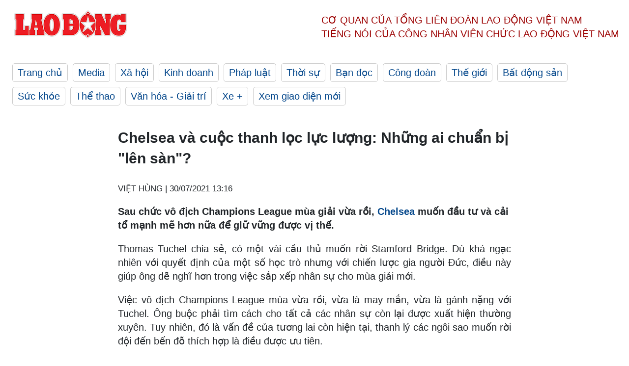

--- FILE ---
content_type: text/html; charset=utf-8
request_url: https://laodong.vn/bong-da-quoc-te/chelsea-va-cuoc-thanh-loc-luc-luong-nhung-ai-chuan-bi-len-san-936164.ldo
body_size: 6947
content:
<!DOCTYPE html><html lang="vi"><head><meta charset="utf-8"><meta http-equiv="X-UA-Compatible" content="IE=edge"><meta charset="utf-8"><meta http-equiv="Cache-control" content="public"><title>Chelsea và cuộc thanh lọc lực lượng: Những ai chuẩn bị &quot;lên sàn&quot;?</title><meta name="description" content=" Sau chức vô địch Champions League mùa giải vừa rồi,  Chelsea  muốn đầu tư và cải tổ mạnh mẽ hơn nữa để giữ vững được vị thế. "><meta name="keywords" content="Chelsea,chuyển nhượng Chelsea,tin chuyển nhượng nóng nhất,cập nhật chuyển nhượng,chuyển nhượng mùa hè,thomas tuchel,tammy abraham"><meta name="viewport" content="width=device-width, initial-scale=1.0"><meta name="robots" content="noarchive,noodp,index,follow"><meta name="googlebot" content="noarchive,index,follow"><meta property="fb:app_id" content="103473449992006"><meta property="fb:pages" content="152570468273884"><meta property="article:author" content="https://www.facebook.com/laodongonline"><meta property="article:publisher" content="https://www.facebook.com/laodongonline"><meta name="google-site-verification" content="ZR1lajGP1QKoTcMuDtZqa486Jl1XQa6s3QCPbNV4OT8"><link rel="dns-prefetch" href="//media.laodong.vn"><link rel="dns-prefetch" href="//media3.laodong.vn"><link rel="dns-prefetch" href="//media-cdn.laodong.vn"><link rel="dns-prefetch" href="https://media-cdn-v2.laodong.vn/laodong/2.0.0.29"><link rel="apple-touch-icon" sizes="57x57" href="https://media-cdn-v2.laodong.vn/laodong/2.0.0.29/icons/apple-icon-57x57.png"><link rel="apple-touch-icon" sizes="60x60" href="https://media-cdn-v2.laodong.vn/laodong/2.0.0.29/icons/apple-icon-60x60.png"><link rel="apple-touch-icon" sizes="72x72" href="https://media-cdn-v2.laodong.vn/laodong/2.0.0.29/icons/apple-icon-72x72.png"><link rel="apple-touch-icon" sizes="76x76" href="https://media-cdn-v2.laodong.vn/laodong/2.0.0.29/icons/apple-icon-76x76.png"><link rel="apple-touch-icon" sizes="114x114" href="https://media-cdn-v2.laodong.vn/laodong/2.0.0.29/icons/apple-icon-114x114.png"><link rel="apple-touch-icon" sizes="120x120" href="https://media-cdn-v2.laodong.vn/laodong/2.0.0.29/icons/apple-icon-120x120.png"><link rel="apple-touch-icon" sizes="144x144" href="https://media-cdn-v2.laodong.vn/laodong/2.0.0.29/icons/apple-icon-144x144.png"><link rel="apple-touch-icon" sizes="152x152" href="https://media-cdn-v2.laodong.vn/laodong/2.0.0.29/icons/apple-icon-152x152.png"><link rel="apple-touch-icon" sizes="180x180" href="https://media-cdn-v2.laodong.vn/laodong/2.0.0.29/icons/apple-icon-180x180.png"><link rel="icon" type="image/png" sizes="192x192" href="https://media-cdn-v2.laodong.vn/laodong/2.0.0.29/icons/android-icon-192x192.png"><link rel="icon" type="image/png" sizes="32x32" href="https://media-cdn-v2.laodong.vn/laodong/2.0.0.29/icons/favicon-32x32.png"><link rel="icon" type="image/png" sizes="96x96" href="https://media-cdn-v2.laodong.vn/laodong/2.0.0.29/icons/favicon-96x96.png"><link rel="icon" type="image/png" sizes="16x16" href="https://media-cdn-v2.laodong.vn/laodong/2.0.0.29/icons/favicon-16x16.png"><link rel="shortcut icon" href="/favicon.ico" type="image/x-icon"><meta name="msapplication-TileColor" content="#ffffff"><meta name="msapplication-TileImage" content="/ms-icon-144x144.png"><meta name="theme-color" content="#ffffff"><meta property="og:url" content="https://laodong.vn/bong-da-quoc-te/chelsea-va-cuoc-thanh-loc-luc-luong-nhung-ai-chuan-bi-len-san-936164.ldo"><meta property="og:type" content="article"><meta property="og:title" content="Chelsea và cuộc thanh lọc lực lượng: Những ai chuẩn bị &#34;lên sàn&#34;?"><meta property="og:description" content=" Sau chức vô địch Champions League mùa giải vừa rồi, Chelsea muốn đầu tư và cải tổ mạnh mẽ hơn nữa để giữ vững được vị thế. "><meta property="og:image" content="https://laodong.vn/images/avatar-site.jpg"><meta property="og:image:width" content="800"><meta property="og:image:height" content="433"><link rel="canonical" href="https://laodong.vn/bong-da-quoc-te/chelsea-va-cuoc-thanh-loc-luc-luong-nhung-ai-chuan-bi-len-san-936164.ldo"><link rel="amphtml" href="https://amp.laodong.vn/bong-da-quoc-te/chelsea-va-cuoc-thanh-loc-luc-luong-nhung-ai-chuan-bi-len-san-936164.ldo"><script type="application/ld+json">[{"@context":"https://schema.org","@type":"BreadcrumbList","itemListElement":[{"@type":"ListItem","position":1,"item":{"@id":"https://laodong.vn/the-thao","name":"Thể thao"}},{"@type":"ListItem","position":2,"item":{"@id":"https://laodong.vn/bong-da-quoc-te","name":"Bóng đá quốc tế"}},{"@type":"ListItem","position":3,"item":{"@id":"https://laodong.vn/bong-da-quoc-te/chelsea-va-cuoc-thanh-loc-luc-luong-nhung-ai-chuan-bi-len-san-936164.ldo","name":"Chelsea và cuộc thanh lọc lực lượng: Những ai chuẩn bị \"lên sàn\"?"}}]},{"@context":"https://schema.org","@type":"NewsArticle","headline":"Chelsea và cuộc thanh lọc lực lượng: Những ai chuẩn bị \"lên sàn\"?","description":" Sau chức vô địch Champions League mùa giải vừa rồi,  Chelsea  muốn đầu tư và cải tổ mạnh mẽ hơn nữa để giữ vững được vị thế. ","mainEntityOfPage":{"@context":"https://schema.org","@type":"WebPage","@id":"https://laodong.vn/bong-da-quoc-te/chelsea-va-cuoc-thanh-loc-luc-luong-nhung-ai-chuan-bi-len-san-936164.ldo"},"url":"https://laodong.vn/bong-da-quoc-te/chelsea-va-cuoc-thanh-loc-luc-luong-nhung-ai-chuan-bi-len-san-936164.ldo","publisher":{"@type":"Organization","name":"Báo Lao Động","logo":{"@context":"https://schema.org","@type":"ImageObject","url":"https://laodong.vn/img/ldo_red.png"}},"datePublished":"2021-07-30T13:16:55+07:00","dateModified":"2021-07-30T13:16:55+07:00","author":[{"@type":"Person","name":"VIỆT HÙNG","url":"https://laodong.vn"}]},{"@context":"https://schema.org","@type":"Organization","name":"Báo Lao Động","url":"https://laodong.vn","logo":"https://media-cdn-v2.laodong.vn/laodong-logo.png"}]</script><meta property="article:published_time" content="2021-07-30T13:16:55+07:00"><meta property="article:section" content="Bóng đá quốc tế"><meta property="dable:item_id" content="936164"><meta property="dable:title" content="Chelsea và cuộc thanh lọc lực lượng: Những ai chuẩn bị &#34;lên sàn&#34;?"><meta property="dable:image" content=""><meta property="dable:author" content="VIỆT HÙNG"><link href="/themes/crawler/all.min.css?v=IPYWGvSgaxg0cbs4-1RKsTX-FuncZx8ElzzCmSadi8c" rel="stylesheet"><body><div class="header"><div class="wrapper"><div class="header-top clearfix"><a class="logo" href="/"> <img src="https://media-cdn-v2.laodong.vn/laodong/2.0.0.29/images/logo/ldo_red.png" alt="BÁO LAO ĐỘNG" class="main-logo" width="250" height="62"> </a><div class="header-content"><span>Cơ quan của Tổng Liên Đoàn</span> <span>Lao Động Việt Nam</span><br> <span>Tiếng nói của Công nhân</span> <span>Viên chức lao động</span> <span>Việt Nam</span></div></div><ul class="main-menu"><li class="item"><a href="/">Trang chủ</a><li class="item"><h3><a href="/media">Media</a></h3><li class="item"><h3><a href="/xa-hoi">Xã hội</a></h3><li class="item"><h3><a href="/kinh-doanh">Kinh doanh</a></h3><li class="item"><h3><a href="/phap-luat">Pháp luật</a></h3><li class="item"><h3><a href="/thoi-su">Thời sự</a></h3><li class="item"><h3><a href="/ban-doc">Bạn đọc</a></h3><li class="item"><h3><a href="/cong-doan">Công đoàn</a></h3><li class="item"><h3><a href="/the-gioi">Thế giới</a></h3><li class="item"><h3><a href="/bat-dong-san">Bất động sản</a></h3><li class="item"><h3><a href="/suc-khoe">Sức khỏe</a></h3><li class="item"><h3><a href="/the-thao">Thể thao</a></h3><li class="item"><h3><a href="/van-hoa-giai-tri">Văn hóa - Giải trí</a></h3><li class="item"><h3><a href="/xe">Xe &#x2B;</a></h3><li class="item"><h3><a href="https://beta.laodong.vn">Xem giao diện mới</a></h3></ul></div></div><div class="main-content"><div class="wrapper chi-tiet-tin"><div><ul class="breadcrumbs"></ul></div><article class="detail"><h1 class="title">Chelsea và cuộc thanh lọc lực lượng: Những ai chuẩn bị "lên sàn"?</h1><p><small class="author"> <i class="fa fa-user-o" aria-hidden="true"></i> VIỆT HÙNG | <time datetime="7/30/2021 1:16:55 PM">30/07/2021 13:16</time> </small><div class="chapeau"><p>Sau chức vô địch Champions League mùa giải vừa rồi, <a href="https://laodong.vn/bong-da-quoc-te/thang-de-porto-chelsea-dat-mot-chan-vao-ban-ket-champions-league-896768.ldo" target="_self" title="Chelsea">Chelsea</a> muốn đầu tư và cải tổ mạnh mẽ hơn nữa để giữ vững được vị thế.</div><div class="art-content"><p>Thomas Tuchel chia sẻ, có một vài cầu thủ muốn rời Stamford Bridge. Dù khá ngạc nhiên với quyết định của một số học trò nhưng với chiến lược gia người Đức, điều này giúp ông dễ nghĩ hơn trong việc sắp xếp nhân sự cho mùa giải mới.<p>Việc vô địch Champions League mùa vừa rồi, vừa là may mắn, vừa là gánh nặng với Tuchel. Ông buộc phải tìm cách cho tất cả các nhân sự còn lại được xuất hiện thường xuyên. Tuy nhiên, đó là vấn đề của tương lai còn hiện tại, thanh lý các ngôi sao muốn rời đội đến bến đỗ thích hợp là điều được ưu tiên.<p>Arsenal đang quan tâm đến Tammy Abraham - người không còn xuất hiện trong đội hình của Tuchel. Thuyền trưởng Mikel Arteta của "Pháo thủ" rất ngưỡng mộ tiền đạo người Anh. Dù không còn là ngôi sao được quan tâm tại <a href="https://laodong.vn/bong-da-quoc-te/real-madrid-va-chelsea-bat-phan-thang-bai-trong-tran-thuy-chien-903112.ldo" target="_self" title="Chelsea">Chelsea</a> nhưng nếu Abraham chuyển sang Arsenal, thành London sẽ dậy sóng ít nhiều. Đây là thương vụ đáng được quan tâm vào thời điểm hiện tại, có thể tạo ra cú sốc trên truyền thông.<p>Kể từ khi Tuchel đến Chelsea, trung vệ Kurt Zouma mới được ra sân 13 lần và cũng chuẩn bị tính đường rời Stamford Bridge. Zouma đã ở The Blue được 7 năm và chặng đường đến đây đã đủ với ngôi sao 26 tuổi. Nếu Zouma rời đi, người hâm mộ The Blues sẽ tiếc nuối ít nhiều bởi dẫu sao, trung vệ này luôn cho thấy tinh thần máu lửa và thái độ chuyên nghiệp mỗi lần được ra sân.<p>Hậu vệ trái Emerson Palmieri đang được huấn luyện viên Napoli là Luciano Spalletti quan tâm đặc biệt. Emerson được mua về nhằm thay thế Marcos Alonso nhưng không chứng minh được nhiều. Đến khi Ben Chilwell xuất hiện, vị trí của Emerson coi như không còn. Với hành trang tốt tại EURO 2020 vừa qua, ngôi sao của Italia hồi hương thi đấu là điều không bất ngờ, hợp lý mọi bề.<p>Kepa hiện là thủ môn đắt nhất thế giới khi chuyển từ Athletic Bilbao sang Chelsea nhưng phong độ bết bát của anh khiến The Blues phải bổ sung gấp Edouard Mendy từ Rennes. Ở tuổi 26, Kepa cần tiếp tục được ra sân để lấy lại phong độ và Lazio đang là bến đỗ tiềm năng. Thuyền trưởng của Lazio hiện là Maurizio Sarri, ngỏ ý muốn mượn Kepa 1 năm sau đó mua đứt. Tuy nhiên, đây là điều khá bất ngờ khi 2 năm trước, Kepa và Sarri từng vướng vào scandal nổi tiếng tại chung kết League Cup.<p>Hậu vệ trái Marcos Alonso năm nay đã 30 tuổi, từng là công thần của đội bóng nhưng mùa trước, anh chỉ ra sân được 17 lần. Alonso từng bị "ghẻ lạnh" dưới thời Lampard nhưng sau đó đã dần hồi sinh dưới trước Tuchel. Khi Chiwell đến, đôi lúc Tuchel đã sắp xếp để hài hòa về mặt nhân sự bên cánh trái đội bóng. Thế nhưng, Alonso dù sao vẫn chỉ là dự bị. Nếu ngôi sao người Tây Ban Nha chấp nhận thực tế này, anh sẽ tiếp tục hành trình và ngược lại.<p>5 người còn lại gồm Ross Barkley, Ruben Loftus-Cheek, Michy Batshuayi, Tiemoue Bakayoko và Danny Drinkwater có khả năng ra đi cao hơn những người còn lại. Họ đã liên tục được cho mượn ở các đội bóng khác và từ lâu không còn là nhân tố tại Chelsea.</div><div class="art-authors">VIỆT HÙNG</div><div class="article-tags"><div class="lst-tags"><ul><li><a href="/tags/chelsea-50.ldo">#Chelsea</a><li><a href="/tags/champions-league-1692.ldo">#Champions League</a><li><a href="/tags/tammy-abraham-164753.ldo">#Tammy Abraham</a><li><a href="/tags/tuchel-177676.ldo">#Tuchel</a></ul></div></div></article><div class="articles-relatived"><div class="vinhet">TIN LIÊN QUAN</div><div class="list-articles"><div class="article-item"><div class="p-left"></div><div class="p-right"><a class="link-blk" href="https://laodong.vn/bong-da-quoc-te/tin-chuyen-nhuong-chelsea-dung-werner-nhu-bayern-934513.ldo"><h2>Tin chuyển nhượng: Chelsea dùng Werner “nhử” Bayern?</h2></a><p><small class="author"> <i class="fa fa-user-o" aria-hidden="true"></i> TAM NGUYÊN | <time datetime="7/25/2021 6:03:19 PM">25/07/2021 - 18:03</time> </small><p><p>Chelsea dùng Werner “nhử” Bayern? Villa níu kéo Grealish bằng lương “khủng”; Chiellini học theo Ramos… là nội dung chính trong <a href="https://laodong.vn/bong-da-quoc-te/tin-chuyen-nhuong-ronaldo-la-chia-khoa-cho-barcelona-934174.ldo" target="_self" title="Tin chuyển nhượng">Tin chuyển nhượng</a> 25.7.</div></div><div class="article-item"><div class="p-left"></div><div class="p-right"><a class="link-blk" href="https://laodong.vn/bong-da-quoc-te/tin-chuyen-nhuong-chelsea-tu-choi-mua-lai-hazard-933416.ldo"><h2>Tin chuyển nhượng: Chelsea từ chối mua lại Hazard</h2></a><p><small class="author"> <i class="fa fa-user-o" aria-hidden="true"></i> TAM NGUYÊN | <time datetime="7/22/2021 8:00:00 PM">22/07/2021 - 20:00</time> </small><p><p>Chelsea từ chối mua lại Hazard; Barcelona nhắm ngược lại sao của Man City; Liverpool đã trả giá mua Saul Niguez… là nội dung chính trong <a href="https://laodong.vn/bong-da-quoc-te/tin-chuyen-nhuong-man-united-va-juventus-gap-mat-bi-mat-932536.ldo" target="_self" title="Tin chuyển nhượng">Tin chuyển nhượng</a> 22.7.</div></div><div class="article-item"><div class="p-left"></div><div class="p-right"><a class="link-blk" href="https://laodong.vn/bong-da-quoc-te/chelsea-can-chuyen-minh-va-werner-se-la-vat-te-than-cho-haaland-932165.ldo"><h2>Chelsea cần chuyển mình và Werner sẽ là "vật tế thần" cho Haaland?</h2></a><p><small class="author"> <i class="fa fa-user-o" aria-hidden="true"></i> VIỆT HÙNG | <time datetime="7/20/2021 7:00:00 AM">20/07/2021 - 07:00</time> </small><p><p>Dù mới ở <a href="https://laodongtre.laodong.vn/the-thao/tin-chuyen-nhuong-bong-da-127-dortmund-lam-kho-chelsea-929810.ldo" target="_self" title="Chelsea">Chelsea</a> hơn 1 năm nhưng có thể, cánh cửa rời Stamford Bridge sẽ hiện ra trước mặt Timo Werner chỉ sau 1 đêm.</div></div><div class="article-item"><div class="p-left"><a class="link-blk" href="https://laodong.vn/phap-luat/khoi-to-nguyen-pho-chu-tich-ubnd-tinh-hung-yen-1480234.ldo" aria-label="LDO"> <img data-src="https://media-cdn-v2.laodong.vn/storage/newsportal/2025/3/21/1480234/BDS-Hung-Yen.jpg?w=800&amp;h=496&amp;crop=auto&amp;scale=both" class="lazyload" alt="Khởi tố nguyên Phó Chủ tịch UBND tỉnh Hưng Yên liên quan vụ án &#34;lừa đảo chiếm đoạt tài sản&#34;. Ảnh: Phan Anh" width="800" height="496"> </a></div><div class="p-right"><a class="link-blk" href="https://laodong.vn/phap-luat/khoi-to-nguyen-pho-chu-tich-ubnd-tinh-hung-yen-1480234.ldo"><h2>Khởi tố nguyên Phó Chủ tịch UBND tỉnh Hưng Yên</h2></a><p><small class="author"> <i class="fa fa-user-o" aria-hidden="true"></i> Lê Phương | <time datetime="3/21/2025 6:21:23 PM">21/03/2025 - 18:21</time> </small><p><p>Cơ quan An ninh điều tra Công an tỉnh Hưng Yên khởi tố nguyên Phó Chủ tịch UBND tỉnh <a href="https://laodong.vn/phap-luat/nghi-an-nam-sinh-cap-3-sat-hai-ba-noi-o-hung-yen-1479118.ldo" target="_self" title="Hưng Yên">Hưng Yên</a> liên quan vụ án “lừa đảo chiếm đoạt tài sản”.</div></div><div class="article-item"><div class="p-left"><a class="link-blk" href="https://laodong.vn/tien-te-dau-tu/gia-vang-giam-sau-choang-vang-muc-lo-sau-mot-ngay-mua-vao-1480236.ldo" aria-label="LDO"> <img data-src="https://media-cdn-v2.laodong.vn/storage/newsportal/2025/3/21/1480236/1000005186.jpg?w=800&amp;h=496&amp;crop=auto&amp;scale=both" class="lazyload" alt="Ảnh minh họa: Phan Anh" width="800" height="496"> </a></div><div class="p-right"><a class="link-blk" href="https://laodong.vn/tien-te-dau-tu/gia-vang-giam-sau-choang-vang-muc-lo-sau-mot-ngay-mua-vao-1480236.ldo"><h2>Giá vàng giảm sâu, choáng váng mức lỗ sau một ngày mua vào</h2></a><p><small class="author"> <i class="fa fa-user-o" aria-hidden="true"></i> Phan Anh | <time datetime="3/21/2025 7:11:01 PM">21/03/2025 - 19:11</time> </small><p><p><a href="https://laodong.vn/tien-te-dau-tu/gia-vang-trong-nuoc-mat-moc-99-trieu-dongluong-1480134.ldo" target="_self" title="Giá vàng">Giá vàng</a> trong nước giảm mạnh tạo ra mức lỗ lên tới 5,7 triệu đồng/lượng chỉ sau hơn một ngày cho nhà đầu tư.</div></div><div class="article-item"><div class="p-left"><a class="link-blk" href="https://laodong.vn/thi-truong/gia-lon-van-neo-cao-du-bao-thoi-diem-binh-on-1479976.ldo" aria-label="LDO"> <img data-src="https://media-cdn-v2.laodong.vn/storage/newsportal/2025/3/21/1479976/Thit-Lon-1.jpg?w=800&amp;h=496&amp;crop=auto&amp;scale=both" class="lazyload" alt="" width="800" height="496"> </a></div><div class="p-right"><a class="link-blk" href="https://laodong.vn/thi-truong/gia-lon-van-neo-cao-du-bao-thoi-diem-binh-on-1479976.ldo"><h2>Giá lợn vẫn neo cao, dự báo thời điểm bình ổn</h2></a><p><small class="author"> <i class="fa fa-user-o" aria-hidden="true"></i> Huy Hoàng | <time datetime="3/21/2025 6:30:45 PM">21/03/2025 - 18:30</time> </small><p><p>Theo ghi nhận của phóng viên, <a href="https://laodong.vn/video/gia-thit-lon-neo-cao-nguoi-dan-tim-do-an-thay-the-1478952.ldo" target="_self" title="giá thịt lợn">giá lợn</a> tại các chợ vẫn ở mức cao khiến sức mua sụt giảm.<p></div></div><div class="article-item"><div class="p-left"><a class="link-blk" href="https://laodong.vn/xa-hoi/huy-dong-hon-500-nguoi-dap-chay-rung-o-tuyen-quang-1480191.ldo" aria-label="LDO"> <img data-src="https://media-cdn-v2.laodong.vn/storage/newsportal/2025/3/21/1480191/0_IMG_0011.jpeg?w=800&amp;h=496&amp;crop=auto&amp;scale=both" class="lazyload" alt="Cháy lớn tại khu vục rừng núi Nghiêm ở Tuyên Quang. Ảnh: Việt Bắc" width="800" height="496"> </a></div><div class="p-right"><a class="link-blk" href="https://laodong.vn/xa-hoi/huy-dong-hon-500-nguoi-dap-chay-rung-o-tuyen-quang-1480191.ldo"><h2>Huy động hơn 500 người dập cháy rừng ở Tuyên Quang</h2></a><p><small class="author"> <i class="fa fa-user-o" aria-hidden="true"></i> Tin, ảnh: Việt Bắc | <time datetime="3/21/2025 6:01:59 PM">21/03/2025 - 18:01</time> </small><p><p><a href="https://laodong.vn/tags/tuyen-quang-10462.ldo" target="_blank" title="Tuyên Quang">Tuyên Quang</a> - <a href="https://laodong.vn/xa-hoi/y-thuc-nguoi-dan-rat-quan-trong-trong-phong-chay-rung-1463422.ldo" target="_blank" title="Cháy rừng">Cháy rừng</a> bùng phát tại núi Nghiêm (Yên Sơn) sau đó lan nhanh khiến công tác dập lửa gặp nhiều khó khăn.<p><p></div></div><div class="article-item"><div class="p-left"><a class="link-blk" href="https://laodong.vn/xa-hoi/trach-nhiem-cua-vnpt-khi-ngu-dan-mat-ket-noi-hanh-trinh-1479950.ldo" aria-label="LDO"> <img data-src="https://media-cdn-v2.laodong.vn/storage/newsportal/2025/3/21/1479950/_Q2A7029.jpg?w=800&amp;h=496&amp;crop=auto&amp;scale=both" class="lazyload" alt="Mất kết nối thiết bị giám sát hành trình, ngư dân tại xã Bảo Ninh (TP Đồng Hới, tỉnh Quảng Bình) không nộp được hồ sơ chi phí nhiên liệu. Ảnh: Công Sáng" width="800" height="496"> </a></div><div class="p-right"><a class="link-blk" href="https://laodong.vn/xa-hoi/trach-nhiem-cua-vnpt-khi-ngu-dan-mat-ket-noi-hanh-trinh-1479950.ldo"><h2>Trách nhiệm của VNPT khi ngư dân mất kết nối hành trình</h2></a><p><small class="author"> <i class="fa fa-user-o" aria-hidden="true"></i> CÔNG SÁNG | <time datetime="3/21/2025 4:51:33 PM">21/03/2025 - 16:51</time> </small><p><p><a href="https://laodong.vn/tags/quang-binh-142.ldo" target="_self" title="Quảng Bình">Quảng Bình</a> - Sự cố mất <a href="https://laodong.vn/ban-doc/gian-nan-khi-tau-ca-bi-mat-ket-noi-giam-sat-hanh-trinh-1403665.ldo" target="_self" title="kết nối">kết nối</a> vệ tinh khiến ngư dân gặp khó khăn trong việc nộp hồ sơ, VNPT chưa cung cấp được dữ liệu mất kết nối hành trình.</div></div></div></div><section class="tin-lien-quan"><div class="list-articles"><div class="article-item"><div class="p-left"></div><div class="p-right"><a href="https://laodong.vn/bong-da-quoc-te/tin-chuyen-nhuong-chelsea-dung-werner-nhu-bayern-934513.ldo"><h2>Tin chuyển nhượng: Chelsea dùng Werner “nhử” Bayern?</h2></a><p><small class="author"> <i class="fa fa-user-o" aria-hidden="true"></i> TAM NGUYÊN | <time datetime="7/25/2021 6:03:19 PM">25/07/2021 - 18:03</time> </small><p><p>Chelsea dùng Werner “nhử” Bayern? Villa níu kéo Grealish bằng lương “khủng”; Chiellini học theo Ramos… là nội dung chính trong <a href="https://laodong.vn/bong-da-quoc-te/tin-chuyen-nhuong-ronaldo-la-chia-khoa-cho-barcelona-934174.ldo" target="_self" title="Tin chuyển nhượng">Tin chuyển nhượng</a> 25.7.</div></div><div class="article-item"><div class="p-left"></div><div class="p-right"><a href="https://laodong.vn/bong-da-quoc-te/tin-chuyen-nhuong-chelsea-tu-choi-mua-lai-hazard-933416.ldo"><h2>Tin chuyển nhượng: Chelsea từ chối mua lại Hazard</h2></a><p><small class="author"> <i class="fa fa-user-o" aria-hidden="true"></i> TAM NGUYÊN | <time datetime="7/22/2021 8:00:00 PM">22/07/2021 - 20:00</time> </small><p><p>Chelsea từ chối mua lại Hazard; Barcelona nhắm ngược lại sao của Man City; Liverpool đã trả giá mua Saul Niguez… là nội dung chính trong <a href="https://laodong.vn/bong-da-quoc-te/tin-chuyen-nhuong-man-united-va-juventus-gap-mat-bi-mat-932536.ldo" target="_self" title="Tin chuyển nhượng">Tin chuyển nhượng</a> 22.7.</div></div><div class="article-item"><div class="p-left"></div><div class="p-right"><a href="https://laodong.vn/bong-da-quoc-te/chelsea-can-chuyen-minh-va-werner-se-la-vat-te-than-cho-haaland-932165.ldo"><h2>Chelsea cần chuyển mình và Werner sẽ là "vật tế thần" cho Haaland?</h2></a><p><small class="author"> <i class="fa fa-user-o" aria-hidden="true"></i> VIỆT HÙNG | <time datetime="7/20/2021 7:00:00 AM">20/07/2021 - 07:00</time> </small><p><p>Dù mới ở <a href="https://laodongtre.laodong.vn/the-thao/tin-chuyen-nhuong-bong-da-127-dortmund-lam-kho-chelsea-929810.ldo" target="_self" title="Chelsea">Chelsea</a> hơn 1 năm nhưng có thể, cánh cửa rời Stamford Bridge sẽ hiện ra trước mặt Timo Werner chỉ sau 1 đêm.</div></div></div></section></div></div><div class="wrapper"><div class="footer-content"><div class="r-1"><a class="pl link-logo" href="/"> <img src="https://media-cdn-v2.laodong.vn/laodong/2.0.0.29/images/logo/ldo_red.png" alt="BÁO LAO ĐỘNG" width="150" height="40"> </a><div class="pr"><h3 class="cop-name"><span>Cơ Quan Của Tổng Liên Đoàn</span> <span>Lao Động Việt Nam</span></h3><div class="ct tbt">Tổng Biên tập: NGUYỄN NGỌC HIỂN</div></div></div><div class="r-2"><div class="bl bl-1"><h4 class="vn">Liên Hệ:</h4><div class="ct"><p><span>Tòa soạn:</span> <span>(+84 24) 38252441</span> - <span>35330305</span><p><span>Báo điện tử:</span> <span>(+84 24) 38303032</span> - <span>38303034</span><p><span>Đường dây nóng:</span> <span>096 8383388</span><p><span>Bạn đọc:</span> <span>(+84 24) 35335235</span><p><span>Email:</span> <a href="mailto:toasoan@laodong.com.vn">toasoan@laodong.com.vn</a></div></div><div class="bl bl-2"><h4 class="vn">Hỗ Trợ Quảng Cáo</h4><div class="ct"><p><span>Báo in: (+84 24) 39232694</span> - <span>Báo điện tử: (+84 24) 35335237</span><p><span>Địa chỉ: Số 6 Phạm Văn Bạch, phường Cầu Giấy, Thành phố Hà Nội</span></div></div><div class="bl bl-3"><div class="ct"><p><span>Giấy phép số:</span> <span>2013/GP-BTTT</span><p><span>Do Bộ TTTT cấp</span> <span>ngày 30.10.2012</span><p>Xuất bản số Báo Lao Động đầu tiên vào ngày 14.8.1929</div></div></div><div class="dev"><span>Báo điện tử Lao Động được phát triển bởi</span> <span>Lao Động Technologies</span></div></div></div><script src="https://media-cdn-v2.laodong.vn/laodong/2.0.0.29/plugin/lazysizes.min.js" async></script>